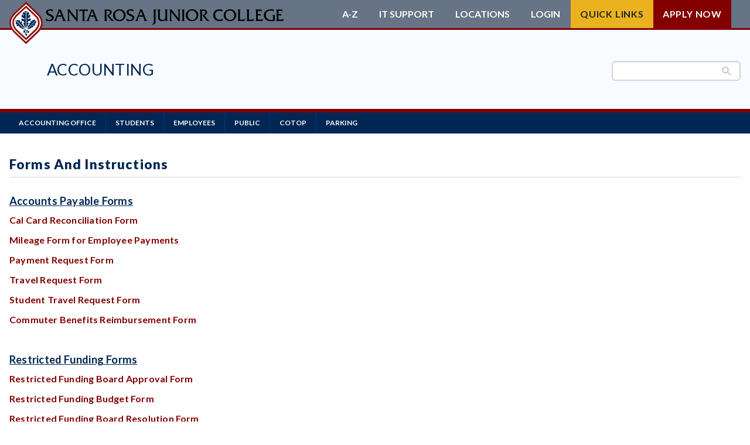

--- FILE ---
content_type: text/html; charset=UTF-8
request_url: https://accounting.santarosa.edu/forms-and-instructions
body_size: 8165
content:
<!DOCTYPE html>
<html  lang="en" dir="ltr" prefix="content: http://purl.org/rss/1.0/modules/content/  dc: http://purl.org/dc/terms/  foaf: http://xmlns.com/foaf/0.1/  og: http://ogp.me/ns#  rdfs: http://www.w3.org/2000/01/rdf-schema#  schema: http://schema.org/  sioc: http://rdfs.org/sioc/ns#  sioct: http://rdfs.org/sioc/types#  skos: http://www.w3.org/2004/02/skos/core#  xsd: http://www.w3.org/2001/XMLSchema# ">
<head>
  <!-- Google search console 8/30/21 TG -->
  <meta name="google-site-verification" content="yaz9b4KGulNvruW2cTXzTNkW5NhnBDVdntNlNcMUuVU" />
  <!-- End search console -->

  <!-- Google Tag Manager added 6.15/21 -->
  <script>
  	(function(w, d, s, l, i) {
    	w[l] = w[l] || [];
      w[l].push({ 'gtm.start': new Date().getTime(), event: 'gtm.js' });
			var f = d.getElementsByTagName(s)[0], j = d.createElement(s), dl = l != 'dataLayer' ? '&l=' + l : '';
			j.async = true;
			j.src = 'https://www.googletagmanager.com/gtm.js?id=' + i + dl;
			f.parentNode.insertBefore(j, f);
    })(window, document, 'script', 'dataLayer', 'GTM-5KHMPJB');
  </script>
  <!-- End Google Tag Manager -->

  <meta name="facebook-domain-verification" content="kq9dvqmww1wvlmaha1l3k8dma1rpt5" />
  <meta charset="utf-8" />
<script async src="https://www.googletagmanager.com/gtag/js?id=UA-33431751-1"></script>
<script>window.dataLayer = window.dataLayer || [];function gtag(){dataLayer.push(arguments)};gtag("js", new Date());gtag("set", "developer_id.dMDhkMT", true);gtag("config", "UA-33431751-1", {"groups":"default","page_placeholder":"PLACEHOLDER_page_path","allow_ad_personalization_signals":false});</script>
<meta name="description" content="Accounts Payable FormsCal Card" />
<link rel="canonical" href="https://accounting.santarosa.edu/forms-and-instructions" />
<meta name="Generator" content="Drupal 10 (https://www.drupal.org)" />
<meta name="MobileOptimized" content="width" />
<meta name="HandheldFriendly" content="true" />
<meta name="viewport" content="width=device-width, initial-scale=1.0" />
<meta http-equiv="ImageToolbar" content="false" />
<link rel="icon" href="/assets/favicon.ico" type="image/vnd.microsoft.icon" sizes="any" />
<link rel="icon" href="/assets/favicon.svg" type="image/svg+xml" />
<link rel="apple-touch-icon" href="/assets/apple-touch-icon.png" />
<link rel="manifest" href="/assets/manifest.webmanifest" />

  <title>Forms and Instructions | Accounting</title>

  <!-- Add favicons -->
  <!-- Add webfonts -->
  <link href="https://fonts.googleapis.com/css?family=Lato:300,300i,400,400i,700,900" rel="stylesheet">
  <!-- Global site tag (gtag.js) - Google Analytics -->
  <script async src="https://www.googletagmanager.com/gtag/js?id=UA-136885783-1"></script>
  <script>
    window.dataLayer = window.dataLayer || [];
    function gtag() { dataLayer.push(arguments); }
    gtag('js', new Date());
	  gtag('config', 'UA-136885783-1');
    gtag('config', 'AW-756083328');
  </script>
	<script src="https://kit.fontawesome.com/926505154e.js" crossorigin="anonymous"></script>
	<link rel="stylesheet" media="all" href="/core/themes/stable9/css/system/components/align.module.css?t985lt" />
<link rel="stylesheet" media="all" href="/core/themes/stable9/css/system/components/fieldgroup.module.css?t985lt" />
<link rel="stylesheet" media="all" href="/core/themes/stable9/css/system/components/container-inline.module.css?t985lt" />
<link rel="stylesheet" media="all" href="/core/themes/stable9/css/system/components/clearfix.module.css?t985lt" />
<link rel="stylesheet" media="all" href="/core/themes/stable9/css/system/components/details.module.css?t985lt" />
<link rel="stylesheet" media="all" href="/core/themes/stable9/css/system/components/hidden.module.css?t985lt" />
<link rel="stylesheet" media="all" href="/core/themes/stable9/css/system/components/item-list.module.css?t985lt" />
<link rel="stylesheet" media="all" href="/core/themes/stable9/css/system/components/js.module.css?t985lt" />
<link rel="stylesheet" media="all" href="/core/themes/stable9/css/system/components/nowrap.module.css?t985lt" />
<link rel="stylesheet" media="all" href="/core/themes/stable9/css/system/components/position-container.module.css?t985lt" />
<link rel="stylesheet" media="all" href="/core/themes/stable9/css/system/components/reset-appearance.module.css?t985lt" />
<link rel="stylesheet" media="all" href="/core/themes/stable9/css/system/components/resize.module.css?t985lt" />
<link rel="stylesheet" media="all" href="/core/themes/stable9/css/system/components/system-status-counter.css?t985lt" />
<link rel="stylesheet" media="all" href="/core/themes/stable9/css/system/components/system-status-report-counters.css?t985lt" />
<link rel="stylesheet" media="all" href="/core/themes/stable9/css/system/components/system-status-report-general-info.css?t985lt" />
<link rel="stylesheet" media="all" href="/core/themes/stable9/css/system/components/tablesort.module.css?t985lt" />
<link rel="stylesheet" media="all" href="/modules/contrib/ckeditor_accordion/css/accordion.frontend.css?t985lt" />
<link rel="stylesheet" media="all" href="/themes/custom/doyle/css/libraries/slick.css?t985lt" />
<link rel="stylesheet" media="all" href="/themes/custom/doyle/css/libraries/foundation-float.css?t985lt" />
<link rel="stylesheet" media="all" href="/themes/custom/doyle/css/libraries/foundation.css?t985lt" />
<link rel="stylesheet" media="all" href="/themes/custom/doyle/css/theme/app.drupal.css?t985lt" />
<link rel="stylesheet" media="all" href="/themes/custom/doyle/css/theme/typography.css?t985lt" />
<link rel="stylesheet" media="all" href="/themes/custom/doyle/css/theme/structure.css?t985lt" />
<link rel="stylesheet" media="all" href="/themes/custom/doyle/css/theme/helpers.css?t985lt" />
<link rel="stylesheet" media="all" href="/themes/custom/doyle/css/theme/header.css?t985lt" />
<link rel="stylesheet" media="all" href="/themes/custom/doyle/css/theme/navigation.css?t985lt" />
<link rel="stylesheet" media="all" href="/themes/custom/doyle/css/theme/footer.css?t985lt" />
<link rel="stylesheet" media="all" href="/themes/custom/doyle/css/theme/blog.css?t985lt" />
<link rel="stylesheet" media="all" href="/themes/custom/doyle/css/theme/events.css?t985lt" />
<link rel="stylesheet" media="all" href="/themes/custom/doyle/css/theme/slideshow.css?t985lt" />
<link rel="stylesheet" media="all" href="/themes/custom/doyle/css/theme/staff.css?t985lt" />
<link rel="stylesheet" media="all" href="/themes/custom/doyle/css/theme/featured-content.css?t985lt" />
<link rel="stylesheet" media="all" href="/themes/custom/doyle/css/theme/colors.css?t985lt" />
<link rel="stylesheet" media="all" href="/themes/custom/doyle/css/theme/icons.css?t985lt" />
<link rel="stylesheet" media="all" href="/sites/accounting.santarosa.edu/files/asset_injector/css/margin_contact_info_staff_page-eb0af4daa66619d240d41f71c80917c0.css?t985lt" />

  
</head>
<body class="lang-en section-forms-and-instructions path-node node--type-page">
  <!-- Google Tag Manager (noscript) added 6/21-->
  <noscript><iframe title="Google Tag Manager" src="https://www.googletagmanager.com/ns.html?id=GTM-5KHMPJB" height="0" width="0" style="display:none;visibility:hidden"></iframe></noscript>
  <!-- End Google Tag Manager (noscript) -->
  <a href="#main-content" class="visually-hidden focusable skip-link">Skip to main content</a>
  
    <div class="dialog-off-canvas-main-canvas" data-off-canvas-main-canvas>
    <div id="page" role="document">
		
	<!-- include header -->
	<header id="header">
	<div class="container grid-container grid-x">
    <a href="https://www.santarosa.edu" id="main-logo">
	  	      <svg alt="Accounting" class="srjc-logo long" viewBox="0 0 615 92">
        <use class="srjc-logo-wordmark" href="/assets/img/logo-all.svg#long"></use>
                <use class="srjc-logo-logo" href="/assets/img/logo-all.svg#logo-mark"></use>
      </svg>
	  </a>
	</div>

	<div id="bottom-header" class="container grid-container grid-x">
		<div id="dept-block" class="grid-y align-center hide-for-small">
								<h1><a href="https://accounting.santarosa.edu">Accounting</a></h1>
													</div>
		<div class="site-search"><gcse:search></gcse:search></div>
	</div>
</header>
	<!-- include header -->
	
	<!-- include navigation -->
	<div id="region-navigation">
	<div class="name">
		<a href="https://santarosa.edu">
			
    <svg alt="Accounting" class="srjc-logo medium" viewBox="0 0 414 92">
      <use class="srjc-logo-wordmark" href="/assets/img/logo-all.svg#medium"></use>
      <use class="srjc-logo-logo" href="/assets/img/logo-all.svg#logo-mark"></use>
    </svg>

    		</a>

		<h1><a href="https://accounting.santarosa.edu/">Accounting</a></h1>
	</div>

	<ul class="icon-links">
				<li>
			<svg class="icon-spyglass" alt="Search"><use href="/assets/img/sprite-new.svg#icon-spyglass" alt="Search" /></svg>
		</li>
		<li><button id="hamburger">
			<svg viewBox="0 0 24 22" height="22" width="24" stroke="#fff" stroke-width="3" class="icon-hamburger" alt="Menu">
				<line x1="0" y1="2" x2="24" y2="2"></line>
				<line x1="0" y1="11" x2="24" y2="11"></line>
				<line x1="0" y1="20" x2="24" y2="20"></line>
			</svg>
		</button></li>
	</ul>
	<div id="navigation" class="container grid-container grid-x">

    <!--start default nav-->
		<nav role="navigation" aria-labelledby="block-mainnavigation-menu" id="block-mainnavigation" class="block-mainnavigation block system_menu_block:main">
            
  <h2 class="block-title visually-hidden" id="block-mainnavigation-menu">Main navigation</h2>
  

        

				<ul  block="block-mainnavigation" class="menu">
		        				<li class="has-flyout">
			<a href="/" data-drupal-link-system-path="&lt;front&gt;">Accounting Office</a>
							<!--a href="#" class="flyout-toggle"><span></span></a-->
				<div class="flyout grid-x">
									<ul  block="block-mainnavigation" class="menu">
		        				<li>
			<a href="/general-information" title="General Information" data-drupal-link-system-path="node/31">General Information</a>
						</li>
		        				<li>
			<a href="https://accounting.santarosa.edu/accounting-staff-page" title="List of accounting employees">Accounting Staff Page</a>
						</li>
				</ul>
	
				</div>
						</li>
		        				<li class="has-flyout">
			<a href="/student-information" data-drupal-link-system-path="node/2">Students</a>
							<!--a href="#" class="flyout-toggle"><span></span></a-->
				<div class="flyout grid-x">
									<ul  block="block-mainnavigation" class="menu">
		        				<li>
			<a href="/student-information" title="Student General Information" data-drupal-link-system-path="node/2">Student Information</a>
						</li>
		        				<li>
			<a href="/student-frequently-asked-questions-faqs" title="FAQS" data-drupal-link-system-path="node/27">FAQS</a>
						</li>
		        				<li>
			<a href="/payment-methods" title="Payment Methods for Student Fees" data-drupal-link-system-path="node/25">Payment Methods</a>
						</li>
		        				<li>
			<a href="/student-fees-and-refund-deadline-dates" title="Tuition/Fees and Refund Deadline Dates" data-drupal-link-system-path="node/71">Fees and Refund Deadline Dates</a>
						</li>
		        				<li>
			<a href="/tuition-and-fees" title="Tuition and Fees Overview" data-drupal-link-system-path="node/18">Tuition and Fees Overview</a>
						</li>
		        				<li>
			<a href="/refund-deadlines-overview" data-drupal-link-system-path="node/24">Refund Deadlines Overview</a>
						</li>
		        				<li>
			<a href="/financial-aid-and-scholarship-checks" title="Financial Aid and Scholarship Checks" data-drupal-link-system-path="node/32">Financial Aid and Scholarship Checks</a>
						</li>
		        				<li>
			<a href="/returned-check-policy" title="Returned Check Policy" data-drupal-link-system-path="node/26">Returned Check Policy</a>
						</li>
		        				<li>
			<a href="/1098t-tuition-statement" title="1098T Student Tax Form" data-drupal-link-system-path="node/42">1098T Tuition Statement</a>
						</li>
		        				<li>
			<a href="https://accounting.santarosa.edu/request-payment-plan">Request for Payment Plan</a>
						</li>
				</ul>
	
				</div>
						</li>
		        				<li class="has-flyout">
			<a href="/employee-information" data-drupal-link-system-path="node/39">Employees</a>
							<!--a href="#" class="flyout-toggle"><span></span></a-->
				<div class="flyout grid-x">
									<ul  block="block-mainnavigation" class="menu">
		        				<li>
			<a href="/employee-information" title="Employee General Information" data-drupal-link-system-path="node/39">Employee Information</a>
						</li>
		        				<li>
			<a href="https://payroll.santarosa.edu/escape-employee-online-portal" title="Employee Online Portal">Employee Online Portal</a>
						</li>
		        				<li>
			<a href="https://app.ca1.chromeriver.com/login/sso/saml?CompanyID=santarosa.edu">Chrome River Login</a>
						</li>
		        				<li>
			<a href="https://accounting.santarosa.edu/request-refund-reverse-or-charge-students-account">Refund/Reverse/Charge Form</a>
						</li>
		        				<li>
			<a href="https://accounting.santarosa.edu/escape">Escape</a>
						</li>
		        				<li>
			<a href="https://accounting.santarosa.edu/fiscal-services-guide-0">Fiscal Services Guide</a>
						</li>
		        				<li>
			<a href="https://accounting.santarosa.edu/forms-and-instructions" title="forms and instructions for employees">Forms for Employees</a>
						</li>
		        				<li>
			<a href="https://accounting.santarosa.edu/santa-rosa-campus-mail-room" title="Mail room information related to Santa Rosa Campus">Santa Rosa Campus Mail Room</a>
						</li>
				</ul>
	
				</div>
						</li>
		        				<li class="has-flyout">
			<a href="/public-information" data-drupal-link-system-path="node/4">Public</a>
							<!--a href="#" class="flyout-toggle"><span></span></a-->
				<div class="flyout grid-x">
									<ul  block="block-mainnavigation" class="menu">
		        				<li>
			<a href="/public-information" title="Public General Information" data-drupal-link-system-path="node/4">Public Information</a>
						</li>
		        				<li>
			<a href="https://financeadmin.santarosa.edu/district-audit-reports-0" title="SRJC Audits">District Audit Reports</a>
						</li>
		        				<li>
			<a href="https://financeadmin.santarosa.edu/srjc-budgets" title="SRJC Adopted Budgets">Budgets</a>
						</li>
		        				<li>
			<a href="https://financeadmin.santarosa.edu/general-obligation-bond-audits" title="Measure A &amp; H Oversight">General Obligation Bond Audits</a>
						</li>
		        				<li>
			<a href="https://financeadmin.santarosa.edu/budget-updates" title="Most Recent Budget Information">Budget Updates</a>
						</li>
		        				<li>
			<a href="https://financeadmin.santarosa.edu/heerf-reporting" title="HEERF Reporting">HEERF Federal Stimulus Reporting</a>
						</li>
				</ul>
	
				</div>
						</li>
		        				<li>
			<a href="https://accounting.santarosa.edu/cotop-chancellors-office-tax-offset-program">COTOP</a>
						</li>
		        				<li class="has-flyout">
			<a href="https://accounting.santarosa.edu/parking" title="overview on parking permits">Parking</a>
							<!--a href="#" class="flyout-toggle"><span></span></a-->
				<div class="flyout grid-x">
									<ul  block="block-mainnavigation" class="menu">
		        				<li>
			<a href="/student-parking-faqs" title="Student Parking FAQs" data-drupal-link-system-path="node/43">Student Parking FAQs</a>
						</li>
		        				<li>
			<a href="https://accounting.santarosa.edu/stncprofessional-expert-employee-parking">STNC/Professional Expert Parking</a>
						</li>
		        				<li>
			<a href="/employee-parking" title="Employee Parking" data-drupal-link-system-path="node/33">Faculty, Management, or Classified Staff Parking</a>
						</li>
		        				<li>
			<a href="https://accounting.santarosa.edu/visitor-parking-non-student-non-employee">Visitor Parking</a>
						</li>
				</ul>
	
				</div>
						</li>
				</ul>
	


  </nav>

    <!--end default nav-->

		<div id="header-links">
			<div class="grid-container">
				 <ul class="menu">
					<li><a href="https://www.santarosa.edu/a-z-index">A-Z</a></li>
					<li><a href="https://it.santarosa.edu/">IT Support</a></li>
					<li><span id="header-links-locations-label">Locations</span>
						<ul aria-labelledby="header-links-locations-label">
							<li><a href="https://petaluma.santarosa.edu">Petaluma Campus</a></li>
							<li><a href="https://sr.santarosa.edu/">Santa Rosa Campus</a></li>
							<li><a href="http://www.shonefarm.com">Shone Farm</a></li>
							<li><a href="https://southwest.santarosa.edu">SRJC Roseland</a></li>
							<li><a href="https://pstc.santarosa.edu">Windsor PSTC</a></li>
							<li><a href="https://maps.santarosa.edu">Maps</a></li>
						</ul>
					</li>
					<li><span id="header-links-login-label">Login</span>
						<ul aria-labelledby="header-links-login-label">
							<li><a href="https://portal.santarosa.edu/SRWeb/Portal.aspx">Student Portal</a></li>
							<li><a href="https://canvas.santarosa.edu">Canvas</a></li>
							<li><a href="https://financialaid.santarosa.edu/"> Financial Aid</a></li>
							<li><a href="http://launch.cccmypath.org/mypath/261?authSource=MIS260">myPath</a></li>
							<li><a href="https://hr.santarosa.edu/login-options">Employee Portal</a></li>
							<li><a href="https://portal.santarosa.edu/SRWeb/Portal.aspx">Faculty Portal</a></li>
							<li><a href="https://outlook.com/santarosa.edu">Outlook Web App</a></li>
							<li><a href="https://santarosa-edu.zoom.us/">Zoom</a></li>
						</ul>
					</li>
					<li id="quick-links"><span id="header-links-quick-links-label" class="button">Quick Links</span>
						<ul class="menu" aria-labelledby="header-links-quick-links-label">
							<li><a href="https://portal.santarosa.edu/SRWeb/MVC.Core2/ScheduleOfClasses2/home">Class Schedule</a></li>
							<li><a href="https://financialaid.santarosa.edu">Financial Aid</a></li>
							<li><a href="https://profiles.santarosa.edu">Faculty/Staff Profiles</a></li>
							<li><a href="https://counseling.santarosa.edu/">Counseling</a></li>
							<li><a href="https://portal.santarosa.edu/hrweb/emplookup/EmployeeLookup.aspx">Faculty/Staff Search</a></li>
							<li><a href="https://admissions.santarosa.edu/academic-calendar">Academic Calendar</a></li>
							<li><a href="https://de.santarosa.edu">Online Education</a></li>
							<li><a href="https://curriculum.santarosa.edu/programs-study">Programs of Study</a></li>
							<li><a href="https://admissions.santarosa.edu/steps-students">Steps for New Students</a></li>
							<li><a href="https://admissions.santarosa.edu/forms">Admissions Forms</a></li>
						</ul>
					</li>

					<li><a href="https://admissions.santarosa.edu/apply" class="button alert">Apply Now</a></li>
				</ul>
			</div>
		</div>
		<section id="menu-subtray">
			<div class="site-search"><gcse:search></gcse:search></div>
		</section>
	</div>
</div>
<!--start-main -->
	<!-- include navigation -->
		
	<main id="main">				
		
		<div class="container grid-container grid-x">
			<div class="main cell  small-12">						
				<a id="main-content"></a>
				
				<div id="region-content">
   	
<section id="block-subtheme-page-title" class="block-subtheme-page-title block page_title_block">
	
		

			
  <h1><span property="dc:title">Forms and Instructions</span>
</h1>


	</section>

<section id="block-subtheme-content" class="block-subtheme-content block system_main_block">
	
		

			<article id="node-34"  about="/forms-and-instructions" typeof="foaf:Document" class="type-page full">

  
    <span property="dc:title" content="Forms and Instructions" class="hidden"></span>


  
    <div class="view-mode-full">
    
            <div property="content:encoded" class="body field field--node-body field--name-body field--type-text-with-summary field--label-hidden field__item"><h4><strong><u>Accounts Payable Forms</u></strong></h4><p><a href="/sites/accounting.santarosa.edu/files/documents/Copy of CAL Card Purchase Report Template 11-22-16.xls">Cal Card Reconciliation Form</a></p><p><a href="https://accounting.santarosa.edu/sites/accounting.santarosa.edu/files/documents/Mileage%20Claim%20Form%202026.0.xlsx">Mileage Form for Employee Payments</a></p><p><a href="/sites/accounting.santarosa.edu/files/documents/Payment%20Request%20Form%20Final.pdf">Payment Request Form</a></p><p><a href="https://purchasing.santarosa.edu/sites/purchasing.santarosa.edu/files/documents/Travel%20Request%203.24.pdf">Travel Request Form</a></p><p><a href="https://accounting.santarosa.edu/sites/accounting.santarosa.edu/files/documents/Fillable%20Student%20Travel%20Req%20Form%20-%20final_4.pdf" title="student travel form fillable 2025">Student Travel Request Form</a></p><p><a href="/sites/accounting.santarosa.edu/files/documents/Commuter%20Benefits%20Reimbursement%20Fillable%20Form.pdf">Commuter Benefits Reimbursement Form</a></p><p>&nbsp;</p><h4><strong><u>Restricted Funding Forms</u></strong></h4><p><a href="https://accounting.santarosa.edu/sites/accounting.santarosa.edu/files/documents/Restricted%20Funding%20Board%20Approval%20Form%20-%20TO%20BE%20COMPLETED.pdf">Restricted Funding Board Approval Form</a></p><p><a href="https://accounting.santarosa.edu/sites/accounting.santarosa.edu/files/documents/Restricted%20Funding%20Budget%20Form%20-%20TO%20BE%20COMPLETED.xlsx">Restricted Funding Budget Form</a></p><p><a href="https://accounting.santarosa.edu/sites/accounting.santarosa.edu/files/documents/Restricted%20Funding%20%23XX-25%20Board%20Resolution%20Form.docx">Restricted Funding Board Resolution Form</a></p><p><a href="https://accounting.santarosa.edu/sites/accounting.santarosa.edu/files/documents/PAF%20Date%20Guidelines%20FY%202026%20%26%202027.pdf" data-entity-type="external">PAF Date Guidelines FY 2026 &amp; 2027</a></p><p>&nbsp;</p><h4><a href="https://accounting.santarosa.edu/escape"><strong><u>Escape User Guides</u></strong></a>&nbsp;(link to the guides)</h4><p>&nbsp;</p><h4><strong><u>Sales Tax Collection Information and Forms</u></strong></h4><p><a href="https://accounting.santarosa.edu/sites/accounting.santarosa.edu/files/documents/Fundraising%20Sales%20Tax%20Intake%20Form.pdf">District Sales Tax Form</a></p><p><a href="/sites/accounting.santarosa.edu/files/documents/Tax%20Collection%20Meals%20and%20Food%20Sales.pdf">Sales Tax Collection - Food and Meals Information&nbsp;</a></p><p>&nbsp;</p><h4><strong><u>Parking Forms</u></strong></h4><p><a href="/sites/accounting.santarosa.edu/files/documents/Courtesy%20Parking%20Form%20FINAL%20DRAFT_0.pdf">Courtesy/Volunteer Parking Permit Request Form</a></p><p>&nbsp;</p></div>
      

  </div>

  
  
</article>

	</section>

</div>

			</div><!-- // .main -->	

						
				
			
							

		</div>
	</main>	
	
	<!-- include_footer -->
	<!--end-main-->
<footer id="footer" aria-label="Main Footer">
  <div class="top">
    <div class="container">
      <div class="cell show-for-small-only">
        <a href="https://www.santarosa.edu">
                    <svg alt="Accounting" class="srjc-logo logo-mark" viewBox="0 0 73 92">
            <use class="srjc-logo-mark" href="/assets/img/logo-all.svg#logo-mark"></use>
          </svg>
        </a>
      </div>
      <div class="cell">
        <a href="https://safety.santarosa.edu/">Campus Safety</a><br />
        <a href="https://police.santarosa.edu">Campus Police</a>
      </div>
      <div class="cell">
        <a href="https://access.santarosa.edu">ADA Accessibility</a><br />
        <a href="https://www.boarddocs.com/ca/santarosa/Board.nsf/goto?open&id=A84NTK617E5D" target="_blank">Non-discrimination Policy</a>
      </div>
      <div class="cell">
        <a href="https://financeadmin.santarosa.edu/district-complaint-process" target="_blank">Leave Feedback & Complaints</a><br />
        <a href="https://rightsresponsibilities.santarosa.edu/complaints-grievances">Student Grievances</a>
      </div>
      <div class="cell">
        <a href="https://hr.santarosa.edu/current-employment-opportunities">Employment</a><br />
        <a href="https://financeadmin.santarosa.edu/heerf-reporting" target="_blank">HEERF Reporting</a>
      </div>
			<div class="cell">
        <a href=" https://go.boarddocs.com/ca/santarosa/Board.nsf/vpublic?open" target="_blank">Current Board Agenda</a><br />
        <a href="https://privacy.santarosa.edu/" target="_blank">Privacy</a>
      </div>
    </div>
  </div>
  <div class="bottom">
		<div class="container">
			<div class="cell">
				<a href="https://www.santarosa.edu/about-srjc/">Santa Rosa Campus</a>
					<p>1501 Mendocino Ave.<br>Santa Rosa, CA 95401-4395<br>
					<a href="tel:707-527-4011" class="tel">(707) 527-4011</a>
				</p>
			</div>
			<div class="cell">
				<a href="https://petaluma.santarosa.edu" target="_blank">Petaluma Campus</a>
				<p>680 Sonoma Mtn. Parkway<br>Petaluma, CA 94954-2522<br>
					<a href="tel:707-778-2415" class="tel">(707) 778-2415</a>
				</p>
			</div>
			<div class="cell">
				<a href="https://pstc.santarosa.edu/" target="_blank">Public Safety<br>Training Center</a>
				<p>5743 Skylane Boulevard<br>Windsor, CA 95492-9787<br>
					<a href="tel:707-837-8843" class="tel">(707) 837-8843</a>
				</p>
			</div>
			<div class="cell">
				<a href="https://roseland.santarosa.edu/" target="_blank">SRJC Roseland</a>
				<p>950 S. Wright Road<br />Santa Rosa, CA 95407-6608<br />
					<a href="tel:707-527-4229" class="tel">(707) 527-4229</a>
				</p>
			</div>
			<div class="cell">
				<a href="http://www.shonefarm.com/" target="_blank">Shone Farm</a>
				<p>7450 Steve Olson Lane<br>Forestville, CA 95436-9450<br>
					<a href="tel:707-535--3700" class="tel">(707) 535-3700</a>
				</p>
			</div>
		</div>
  </div><!-- end bottom -->
  <div class="container">
		<a href="https://www.santarosa.edu" class="hide-for-small-only">
    	<img src="/assets/img/logo-mark.svg#srjc-logo-mark" alt="Accounting" class="logo" />
    </a>
    <div id="copyright">
      <p class="text-uppercase white-text">Santa Rosa Junior College is accredited by the Accrediting Commission for Community and Junior Colleges, Western Association of Schools and Colleges.</p>
      <p>We acknowledge that we gather at Santa Rosa Junior College on the territorial traditional land of the Pomo People, past and present, and honor with gratitude the land itself and the people who have stewarded it throughout the generations.</p>
      <p>&copy; Copyright 2026 Santa Rosa Junior College. All rights reserved.</p>
    </div>
      </div><!-- end container -->
</footer>
	<!-- include_footer -->
</div>

	<div id="messages" class="grid-container grid-x"><div class="cell large-12"><div id="region-messages">
   	<div data-drupal-messages-fallback class="hidden"></div>

</div>
</div></div>


  </div>

  <script type = "text/javascript" async="true" src="https://cse.google.com/cse.js?cx=002326760792037187855:2c5_yb-a0ou"></script>
  <script type="application/json" data-drupal-selector="drupal-settings-json">{"path":{"baseUrl":"\/","pathPrefix":"","currentPath":"node\/34","currentPathIsAdmin":false,"isFront":false,"currentLanguage":"en"},"pluralDelimiter":"\u0003","suppressDeprecationErrors":true,"google_analytics":{"account":"UA-33431751-1","trackOutbound":true,"trackMailto":true,"trackTel":true,"trackDownload":true,"trackDownloadExtensions":"7z|aac|arc|arj|asf|asx|avi|bin|csv|doc(x|m)?|dot(x|m)?|exe|flv|gif|gz|gzip|hqx|jar|jpe?g|js|mp(2|3|4|e?g)|mov(ie)?|msi|msp|pdf|phps|png|ppt(x|m)?|pot(x|m)?|pps(x|m)?|ppam|sld(x|m)?|thmx|qtm?|ra(m|r)?|sea|sit|tar|tgz|torrent|txt|wav|wma|wmv|wpd|xls(x|m|b)?|xlt(x|m)|xlam|xml|z|zip"},"ckeditorAccordion":{"accordionStyle":{"collapseAll":1,"keepRowsOpen":0,"animateAccordionOpenAndClose":0,"openTabsWithHash":0,"allowHtmlInTitles":0,"allowAllClosed":1}},"user":{"uid":0,"permissionsHash":"451f413cb12ec9363637d87307c57dcb1ceebb593eca8bf09f0533282750bc11"}}</script>
<script src="/core/assets/vendor/jquery/jquery.min.js?v=3.7.1"></script>
<script src="/core/assets/vendor/once/once.min.js?v=1.0.1"></script>
<script src="/core/misc/drupalSettingsLoader.js?v=10.6.2"></script>
<script src="/core/misc/drupal.js?v=10.6.2"></script>
<script src="/core/misc/drupal.init.js?v=10.6.2"></script>
<script src="/modules/custom/srjc/modules/srjc_ckeditor/js/ckeditorAccordion.js?t985lt"></script>
<script src="/themes/custom/doyle/js/libraries/slick.min.js?t985lt"></script>
<script src="/themes/custom/doyle/js/libraries/foundation.js?t985lt"></script>
<script src="/themes/custom/doyle/js/libraries/svguse.js?t985lt"></script>
<script src="/themes/custom/doyle/js/default.js?t985lt"></script>
<script src="/modules/contrib/google_analytics/js/google_analytics.js?v=10.6.2"></script>


  <!--Siteimprove script-->
  <script type="text/javascript">
  	/*<![CDATA[*/
      (function() {
        var sz = document.createElement('script');
        sz.type = 'text/javascript';
        sz.async = true;
        sz.src = '//siteimproveanalytics.com/js/siteanalyze_66356363.js';
        var s = document.getElementsByTagName('script')[0];
        s.parentNode.insertBefore(sz, s);
      })();
    /*]]>*/
  </script>
 	
	<!--PR-PD 11/21 pixle-->
	<script type="text/javascript">
		var ssaUrl = 'https://' + 'clickserv.sitescout.com/conv/d0c03484e274b7ad';
		new Image().src = ssaUrl;
		(function(d) {
			var syncUrl = 'https://' + 'pixel.sitescout.com/dmp/asyncPixelSync'; 
			var iframe = d.createElement('iframe'); 
			(iframe.frameElement || iframe).style.cssText = "width:0;height:0;border:0;display:none;"; 
			iframe.src = "javascript:false";
			// RM adding title attr for accessability
			iframe.setAttribute("title", "Tracking Script");
			d.body.appendChild(iframe); 
			var doc = iframe.contentWindow.document; 
			doc.open().write('<body onload="window.location.href=\''+syncUrl+'\'">'); 
			doc.close(); 
		})(document);
	</script>
	<script type="text/javascript">
		var ssaUrl = 'https://' + 'pixel.sitescout.com/iap/58a55fd26cbebcb8';
		new Image().src = ssaUrl; 
		(function(d) {
			var syncUrl = 'https://' + 'pixel.sitescout.com/dmp/asyncPixelSync'; 
			var iframe = d.createElement('iframe');
			(iframe.frameElement || iframe).style.cssText = "width:0;height:0;border:0;display:none;"; 
			iframe.src = "javascript:false";
			// RM adding title attr for accessability
			iframe.setAttribute("title", "Tracking Script");
			d.body.appendChild(iframe);
			var doc = iframe.contentWindow.document;
			doc.open().write('<body onload="window.location.href=\''+syncUrl+'\'">');
			doc.close();
		})(document);
	</script>
	<!-- Activity name for this tag: SRJC Daily Visits -->
	<!-- URL of the webpage where the tag will be placed: www.santarosa.edu -->
	<script>
  	(function() {
    	var a = String(Math.floor(Math.random() * 10000000000000000));
    	new Image().src = 'https://pubads.g.doubleclick.net/activity;xsp=4428994;ord=1;num='+ a +'?';
  	})();
	</script>
	<noscript><img src='https://pubads.g.doubleclick.net/activity;xsp=4428994;ord=1;num=1?' width=1 height=1 border=0></noscript>
	<!--end pixle-->
</body>
</html>

--- FILE ---
content_type: text/css
request_url: https://accounting.santarosa.edu/themes/custom/doyle/css/libraries/foundation-float.css?t985lt
body_size: 2195
content:
.row {
  max-width: 75rem;
  margin-right: auto;
  margin-left: auto; }
  .row::before, .row::after {
    display: table;
    content: ' ';
    -ms-flex-preferred-size: 0;
        flex-basis: 0;
    -ms-flex-order: 1;
        order: 1; }
  .row::after {
    clear: both; }
  .row.collapse > .column, .row.collapse > .columns {
    padding-right: 0;
    padding-left: 0; }
  .row .row {
    margin-right: -1rem;
    margin-left: -1rem; }
    @media print, screen and (min-width: 40em) {
      .row .row {
        margin-right: -1rem;
        margin-left: -1rem; } }
    @media print, screen and (min-width: 64em) {
      .row .row {
        margin-right: -1rem;
        margin-left: -1rem; } }
    .row .row.collapse {
      margin-right: 0;
      margin-left: 0; }
  .row.expanded {
    max-width: none; }
    .row.expanded .row {
      margin-right: auto;
      margin-left: auto; }
  .row:not(.expanded) .row {
    max-width: none; }

.column, .columns {
  width: 100%;
  float: left;
  padding-right: 1rem;
  padding-left: 1rem; }
  .column:last-child:not(:first-child), .columns:last-child:not(:first-child) {
    float: right; }
  .column.end:last-child:last-child, .end.columns:last-child:last-child {
    float: left; }

.column.row.row, .row.row.columns {
  float: none; }

.row .column.row.row, .row .row.row.columns {
  margin-right: 0;
  margin-left: 0;
  padding-right: 0;
  padding-left: 0; }

.row .small-1 { width: 8.33333%; }

.row .small-push-1 {
  position: relative;
  left: 8.33333%; }

.row .small-pull-1 {
  position: relative;
  left: -8.33333%; }

.row .small-offset-0 {
  margin-left: 0%; }

.row .small-2 { width: 16.66667%; }

.row .small-push-2 {
  position: relative;
  left: 16.66667%; }

.row .small-pull-2 {
  position: relative;
  left: -16.66667%; }

.row .small-offset-1 {
  margin-left: 8.33333%; }

.row .small-3 { width: 25%; }

.row .small-push-3 {
  position: relative;
  left: 25%; }

.row .small-pull-3 {
  position: relative;
  left: -25%; }

.row .small-offset-2 {
  margin-left: 16.66667%; }

.row .small-4 { width: 33.33333%; }

.row .small-push-4 {
  position: relative;
  left: 33.33333%; }

.row .small-pull-4 {
  position: relative;
  left: -33.33333%; }

.row .small-offset-3 {
  margin-left: 25%; }

.row .small-5 { width: 41.66667%; }

.row .small-push-5 {
  position: relative;
  left: 41.66667%; }

.row .small-pull-5 {
  position: relative;
  left: -41.66667%; }

.row .small-offset-4 {
  margin-left: 33.33333%; }

.row .small-6{ width: 50%; }

.row .small-push-6 {
  position: relative;
  left: 50%; }

.row .small-pull-6 {
  position: relative;
  left: -50%; }

.row .small-offset-5 {
  margin-left: 41.66667%; }

.row .small-7 { width: 58.33333%; }

.row .small-push-7 {
  position: relative;
  left: 58.33333%; }

.row .small-pull-7 {
  position: relative;
  left: -58.33333%; }

.row .small-offset-6 {
  margin-left: 50%; }

.row .small-8 { width: 66.66667%; }

.row .small-push-8 {
  position: relative;
  left: 66.66667%; }

.row .small-pull-8 {
  position: relative;
  left: -66.66667%; }

.row .small-offset-7 {
  margin-left: 58.33333%; }

.row .small-9 { width: 75%; }

.row .small-push-9 {
  position: relative;
  left: 75%; }

.row .small-pull-9 {
  position: relative;
  left: -75%; }

.row .small-offset-8 {
  margin-left: 66.66667%; }

.row .small-10 { width: 83.33333%; }

.row .small-push-10 {
  position: relative;
  left: 83.33333%; }

.row .small-pull-10 {
  position: relative;
  left: -83.33333%; }

.row .small-offset-9 {
  margin-left: 75%; }

.row .small-11 { width: 91.66667%; }

.row .small-push-11 {
  position: relative;
  left: 91.66667%; }

.row .small-pull-11 {
  position: relative;
  left: -91.66667%; }

.row .small-offset-10 {
  margin-left: 83.33333%; }

.row .small-12 { width: 100%; }

.row .small-offset-11 {
  margin-left: 91.66667%; }

.small-up-1 > .column, .small-up-1 > .columns {
  float: left;
  width: 100%; }
  .small-up-1 > .column:nth-of-type(1n), .small-up-1 > .columns:nth-of-type(1n) {
    clear: none; }
  .small-up-1 > .column:nth-of-type(1n+1), .small-up-1 > .columns:nth-of-type(1n+1) {
    clear: both; }
  .small-up-1 > .column:last-child, .small-up-1 > .columns:last-child {
    float: left; }

.small-up-2 > .column, .small-up-2 > .columns {
  float: left;
  width: 50%; }
  .small-up-2 > .column:nth-of-type(1n), .small-up-2 > .columns:nth-of-type(1n) {
    clear: none; }
  .small-up-2 > .column:nth-of-type(2n+1), .small-up-2 > .columns:nth-of-type(2n+1) {
    clear: both; }
  .small-up-2 > .column:last-child, .small-up-2 > .columns:last-child {
    float: left; }

.small-up-3 > .column, .small-up-3 > .columns {
  float: left;
  width: 33.33333%; }
  .small-up-3 > .column:nth-of-type(1n), .small-up-3 > .columns:nth-of-type(1n) {
    clear: none; }
  .small-up-3 > .column:nth-of-type(3n+1), .small-up-3 > .columns:nth-of-type(3n+1) {
    clear: both; }
  .small-up-3 > .column:last-child, .small-up-3 > .columns:last-child {
    float: left; }

.small-up-4 > .column, .small-up-4 > .columns {
  float: left;
  width: 25%; }
  .small-up-4 > .column:nth-of-type(1n), .small-up-4 > .columns:nth-of-type(1n) {
    clear: none; }
  .small-up-4 > .column:nth-of-type(4n+1), .small-up-4 > .columns:nth-of-type(4n+1) {
    clear: both; }
  .small-up-4 > .column:last-child, .small-up-4 > .columns:last-child {
    float: left; }

.small-up-5 > .column, .small-up-5 > .columns {
  float: left;
  width: 20%; }
  .small-up-5 > .column:nth-of-type(1n), .small-up-5 > .columns:nth-of-type(1n) {
    clear: none; }
  .small-up-5 > .column:nth-of-type(5n+1), .small-up-5 > .columns:nth-of-type(5n+1) {
    clear: both; }
  .small-up-5 > .column:last-child, .small-up-5 > .columns:last-child {
    float: left; }

.small-up-6 > .column, .small-up-6 > .columns {
  float: left;
  width: 16.66667%; }
  .small-up-6 > .column:nth-of-type(1n), .small-up-6 > .columns:nth-of-type(1n) {
    clear: none; }
  .small-up-6 > .column:nth-of-type(6n+1), .small-up-6 > .columns:nth-of-type(6n+1) {
    clear: both; }
  .small-up-6 > .column:last-child, .small-up-6 > .columns:last-child {
    float: left; }

.small-up-7 > .column, .small-up-7 > .columns {
  float: left;
  width: 14.28571%; }
  .small-up-7 > .column:nth-of-type(1n), .small-up-7 > .columns:nth-of-type(1n) {
    clear: none; }
  .small-up-7 > .column:nth-of-type(7n+1), .small-up-7 > .columns:nth-of-type(7n+1) {
    clear: both; }
  .small-up-7 > .column:last-child, .small-up-7 > .columns:last-child {
    float: left; }

.small-up-8 > .column, .small-up-8 > .columns {
  float: left;
  width: 12.5%; }
  .small-up-8 > .column:nth-of-type(1n), .small-up-8 > .columns:nth-of-type(1n) {
    clear: none; }
  .small-up-8 > .column:nth-of-type(8n+1), .small-up-8 > .columns:nth-of-type(8n+1) {
    clear: both; }
  .small-up-8 > .column:last-child, .small-up-8 > .columns:last-child {
    float: left; }

.small-collapse > .column, .small-collapse > .columns {
  padding-right: 0;
  padding-left: 0; }

.small-collapse .row {
  margin-right: 0;
  margin-left: 0; }

.expanded.row .small-collapse.row {
  margin-right: 0;
  margin-left: 0; }

.small-uncollapse > .column, .small-uncollapse > .columns {
  padding-right: 1rem;
  padding-left: 1rem; }

.small-centered {
  margin-right: auto;
  margin-left: auto; }
  .small-centered, .small-centered:last-child:not(:first-child) {
    float: none;
    clear: both; }

.small-uncentered,
.small-push-0,
.small-pull-0 {
  position: static;
  float: left;
  margin-right: 0;
  margin-left: 0; }

@media print, screen and (min-width: 40em) {
  .row .medium-1 { width: 8.33333%; }
  .row .medium-push-1 {
    position: relative;
    left: 8.33333%; }
  .row .medium-pull-1 {
    position: relative;
    left: -8.33333%; }
  .row .medium-offset-0 {
    margin-left: 0%; }
  .row .medium-2 { width: 16.66667%; }
  .row .medium-push-2 {
    position: relative;
    left: 16.66667%; }
  .row .medium-pull-2 {
    position: relative;
    left: -16.66667%; }
  .row .medium-offset-1 {
    margin-left: 8.33333%; }
  .row .medium-3 { width: 25%; }
  .row .medium-push-3 {
    position: relative;
    left: 25%; }
  .row .medium-pull-3 {
    position: relative;
    left: -25%; }
  .row .medium-offset-2 {
    margin-left: 16.66667%; }
  .row .medium-4 { width: 33.33333%; }
  .row .medium-push-4 {
    position: relative;
    left: 33.33333%; }
  .row .medium-pull-4 {
    position: relative;
    left: -33.33333%; }
  .row .medium-offset-3 {
    margin-left: 25%; }
  .row .medium-5 { width: 41.66667%; }
  .row .medium-push-5 {
    position: relative;
    left: 41.66667%; }
  .row .medium-pull-5 {
    position: relative;
    left: -41.66667%; }
  .row .medium-offset-4 {
    margin-left: 33.33333%; }
  .row .medium-6 { width: 50%; }
  .row .medium-push-6 {
    position: relative;
    left: 50%; }
  .row .medium-pull-6 {
    position: relative;
    left: -50%; }
  .row .medium-offset-5 {
    margin-left: 41.66667%; }
  .row .medium-7 { width: 58.33333%; }
  .row .medium-push-7 {
    position: relative;
    left: 58.33333%; }
  .row .medium-pull-7 {
    position: relative;
    left: -58.33333%; }
  .row .medium-offset-6 {
    margin-left: 50%; }
  .row .medium-8 { width: 66.66667%; }
  .row .medium-push-8 {
    position: relative;
    left: 66.66667%; }
  .row .medium-pull-8 {
    position: relative;
    left: -66.66667%; }
  .row .medium-offset-7 {
    margin-left: 58.33333%; }
  .row .medium-9 { width: 75%; }
  .row .medium-push-9 {
    position: relative;
    left: 75%; }
  .row .medium-pull-9 {
    position: relative;
    left: -75%; }
  .row .medium-offset-8 {
    margin-left: 66.66667%; }
  .row .medium-10 { width: 83.33333%; }
  .row .medium-push-10 {
    position: relative;
    left: 83.33333%; }
  .row .medium-pull-10 {
    position: relative;
    left: -83.33333%; }
  .row .medium-offset-9 {
    margin-left: 75%; }
  .row .medium-11 { width: 91.66667%; }
  .row .medium-push-11 {
    position: relative;
    left: 91.66667%; }
  .row .medium-pull-11 {
    position: relative;
    left: -91.66667%; }
  .row .medium-offset-10 {
    margin-left: 83.33333%; }
  .row .medium-12 { width: 100%; }
  .row .medium-offset-11 {
    margin-left: 91.66667%; }
  .medium-up-1 > .column, .medium-up-1 > .columns {
    float: left;
    width: 100%; }
    .medium-up-1 > .column:nth-of-type(1n), .medium-up-1 > .columns:nth-of-type(1n) {
      clear: none; }
    .medium-up-1 > .column:nth-of-type(1n+1), .medium-up-1 > .columns:nth-of-type(1n+1) {
      clear: both; }
    .medium-up-1 > .column:last-child, .medium-up-1 > .columns:last-child {
      float: left; }
  .medium-up-2 > .column, .medium-up-2 > .columns {
    float: left;
    width: 50%; }
    .medium-up-2 > .column:nth-of-type(1n), .medium-up-2 > .columns:nth-of-type(1n) {
      clear: none; }
    .medium-up-2 > .column:nth-of-type(2n+1), .medium-up-2 > .columns:nth-of-type(2n+1) {
      clear: both; }
    .medium-up-2 > .column:last-child, .medium-up-2 > .columns:last-child {
      float: left; }
  .medium-up-3 > .column, .medium-up-3 > .columns {
    float: left;
    width: 33.33333%; }
    .medium-up-3 > .column:nth-of-type(1n), .medium-up-3 > .columns:nth-of-type(1n) {
      clear: none; }
    .medium-up-3 > .column:nth-of-type(3n+1), .medium-up-3 > .columns:nth-of-type(3n+1) {
      clear: both; }
    .medium-up-3 > .column:last-child, .medium-up-3 > .columns:last-child {
      float: left; }
  .medium-up-4 > .column, .medium-up-4 > .columns {
    float: left;
    width: 25%; }
    .medium-up-4 > .column:nth-of-type(1n), .medium-up-4 > .columns:nth-of-type(1n) {
      clear: none; }
    .medium-up-4 > .column:nth-of-type(4n+1), .medium-up-4 > .columns:nth-of-type(4n+1) {
      clear: both; }
    .medium-up-4 > .column:last-child, .medium-up-4 > .columns:last-child {
      float: left; }
  .medium-up-5 > .column, .medium-up-5 > .columns {
    float: left;
    width: 20%; }
    .medium-up-5 > .column:nth-of-type(1n), .medium-up-5 > .columns:nth-of-type(1n) {
      clear: none; }
    .medium-up-5 > .column:nth-of-type(5n+1), .medium-up-5 > .columns:nth-of-type(5n+1) {
      clear: both; }
    .medium-up-5 > .column:last-child, .medium-up-5 > .columns:last-child {
      float: left; }
  .medium-up-6 > .column, .medium-up-6 > .columns {
    float: left;
    width: 16.66667%; }
    .medium-up-6 > .column:nth-of-type(1n), .medium-up-6 > .columns:nth-of-type(1n) {
      clear: none; }
    .medium-up-6 > .column:nth-of-type(6n+1), .medium-up-6 > .columns:nth-of-type(6n+1) {
      clear: both; }
    .medium-up-6 > .column:last-child, .medium-up-6 > .columns:last-child {
      float: left; }
  .medium-up-7 > .column, .medium-up-7 > .columns {
    float: left;
    width: 14.28571%; }
    .medium-up-7 > .column:nth-of-type(1n), .medium-up-7 > .columns:nth-of-type(1n) {
      clear: none; }
    .medium-up-7 > .column:nth-of-type(7n+1), .medium-up-7 > .columns:nth-of-type(7n+1) {
      clear: both; }
    .medium-up-7 > .column:last-child, .medium-up-7 > .columns:last-child {
      float: left; }
  .medium-up-8 > .column, .medium-up-8 > .columns {
    float: left;
    width: 12.5%; }
    .medium-up-8 > .column:nth-of-type(1n), .medium-up-8 > .columns:nth-of-type(1n) {
      clear: none; }
    .medium-up-8 > .column:nth-of-type(8n+1), .medium-up-8 > .columns:nth-of-type(8n+1) {
      clear: both; }
    .medium-up-8 > .column:last-child, .medium-up-8 > .columns:last-child {
      float: left; }
  .medium-collapse > .column, .medium-collapse > .columns {
    padding-right: 0;
    padding-left: 0; }
  .medium-collapse .row {
    margin-right: 0;
    margin-left: 0; }
  .expanded.row .medium-collapse.row {
    margin-right: 0;
    margin-left: 0; }
  .medium-uncollapse > .column, .medium-uncollapse > .columns {
    padding-right: 1rem;
    padding-left: 1rem; }
  .medium-centered {
    margin-right: auto;
    margin-left: auto; }
    .medium-centered, .medium-centered:last-child:not(:first-child) {
      float: none;
      clear: both; }
  .medium-uncentered,
  .medium-push-0,
  .medium-pull-0 {
    position: static;
    float: left;
    margin-right: 0;
    margin-left: 0; } }

@media print, screen and (min-width: 64em) {
  .row .large-1 { width: 8.33333%; }
  .row .large-push-1 {
    position: relative;
    left: 8.33333%; }
  .row .large-pull-1 {
    position: relative;
    left: -8.33333%; }
  .row .large-offset-0 {
    margin-left: 0%; }
  .row .large-2 { width: 16.66667%; }
  .row .large-push-2 {
    position: relative;
    left: 16.66667%; }
  .row .large-pull-2 {
    position: relative;
    left: -16.66667%; }
  .row .large-offset-1 {
    margin-left: 8.33333%; }
  .row .large-3 { width: 25%; }
  .row .large-push-3 {
    position: relative;
    left: 25%; }
  .row .large-pull-3 {
    position: relative;
    left: -25%; }
  .row .large-offset-2 {
    margin-left: 16.66667%; }
  .row .large-4 { width: 33.33333%; }
  .row .large-push-4 {
    position: relative;
    left: 33.33333%; }
  .row .large-pull-4 {
    position: relative;
    left: -33.33333%; }
  .row .large-offset-3 {
    margin-left: 25%; }
  .row .large-5 { width: 41.66667%; }
  .row .large-push-5 {
    position: relative;
    left: 41.66667%; }
  .row .large-pull-5 {
    position: relative;
    left: -41.66667%; }
  .row .large-offset-4 {
    margin-left: 33.33333%; }
  .row .large-6 { width: 50%; }
  .row .large-push-6 {
    position: relative;
    left: 50%; }
  .row .large-pull-6 {
    position: relative;
    left: -50%; }
  .row .large-offset-5 {
    margin-left: 41.66667%; }
  .row .large-7 { width: 58.33333%; }
  .row .large-push-7 {
    position: relative;
    left: 58.33333%; }
  .row .large-pull-7 {
    position: relative;
    left: -58.33333%; }
  .row .large-offset-6 {
    margin-left: 50%; }
  .row .large-8 { width: 66.66667%; }
  .row .large-push-8 {
    position: relative;
    left: 66.66667%; }
  .row .large-pull-8 {
    position: relative;
    left: -66.66667%; }
  .row .large-offset-7 {
    margin-left: 58.33333%; }
  .row .large-9 { width: 75%; }
  .row .large-push-9 {
    position: relative;
    left: 75%; }
  .row .large-pull-9 {
    position: relative;
    left: -75%; }
  .row .large-offset-8 {
    margin-left: 66.66667%; }
  .row .large-10 { width: 83.33333%; }
  .row .large-push-10 {
    position: relative;
    left: 83.33333%; }
  .row .large-pull-10 {
    position: relative;
    left: -83.33333%; }
  .row .large-offset-9 {
    margin-left: 75%; }
  .row .large-11 { width: 91.66667%; }
  .row .large-push-11 {
    position: relative;
    left: 91.66667%; }
  .row .large-pull-11 {
    position: relative;
    left: -91.66667%; }
  .row .large-offset-10 {
    margin-left: 83.33333%; }
  .row .large-12 { width: 100%; }
  .row .large-offset-11 {
    margin-left: 91.66667%; }
  .large-up-1 > .column, .large-up-1 > .columns {
    float: left;
    width: 100%; }
    .large-up-1 > .column:nth-of-type(1n), .large-up-1 > .columns:nth-of-type(1n) {
      clear: none; }
    .large-up-1 > .column:nth-of-type(1n+1), .large-up-1 > .columns:nth-of-type(1n+1) {
      clear: both; }
    .large-up-1 > .column:last-child, .large-up-1 > .columns:last-child {
      float: left; }
  .large-up-2 > .column, .large-up-2 > .columns {
    float: left;
    width: 50%; }
    .large-up-2 > .column:nth-of-type(1n), .large-up-2 > .columns:nth-of-type(1n) {
      clear: none; }
    .large-up-2 > .column:nth-of-type(2n+1), .large-up-2 > .columns:nth-of-type(2n+1) {
      clear: both; }
    .large-up-2 > .column:last-child, .large-up-2 > .columns:last-child {
      float: left; }
  .large-up-3 > .column, .large-up-3 > .columns {
    float: left;
    width: 33.33333%; }
    .large-up-3 > .column:nth-of-type(1n), .large-up-3 > .columns:nth-of-type(1n) {
      clear: none; }
    .large-up-3 > .column:nth-of-type(3n+1), .large-up-3 > .columns:nth-of-type(3n+1) {
      clear: both; }
    .large-up-3 > .column:last-child, .large-up-3 > .columns:last-child {
      float: left; }
  .large-up-4 > .column, .large-up-4 > .columns {
    float: left;
    width: 25%; }
    .large-up-4 > .column:nth-of-type(1n), .large-up-4 > .columns:nth-of-type(1n) {
      clear: none; }
    .large-up-4 > .column:nth-of-type(4n+1), .large-up-4 > .columns:nth-of-type(4n+1) {
      clear: both; }
    .large-up-4 > .column:last-child, .large-up-4 > .columns:last-child {
      float: left; }
  .large-up-5 > .column, .large-up-5 > .columns {
    float: left;
    width: 20%; }
    .large-up-5 > .column:nth-of-type(1n), .large-up-5 > .columns:nth-of-type(1n) {
      clear: none; }
    .large-up-5 > .column:nth-of-type(5n+1), .large-up-5 > .columns:nth-of-type(5n+1) {
      clear: both; }
    .large-up-5 > .column:last-child, .large-up-5 > .columns:last-child {
      float: left; }
  .large-up-6 > .column, .large-up-6 > .columns {
    float: left;
    width: 16.66667%; }
    .large-up-6 > .column:nth-of-type(1n), .large-up-6 > .columns:nth-of-type(1n) {
      clear: none; }
    .large-up-6 > .column:nth-of-type(6n+1), .large-up-6 > .columns:nth-of-type(6n+1) {
      clear: both; }
    .large-up-6 > .column:last-child, .large-up-6 > .columns:last-child {
      float: left; }
  .large-up-7 > .column, .large-up-7 > .columns {
    float: left;
    width: 14.28571%; }
    .large-up-7 > .column:nth-of-type(1n), .large-up-7 > .columns:nth-of-type(1n) {
      clear: none; }
    .large-up-7 > .column:nth-of-type(7n+1), .large-up-7 > .columns:nth-of-type(7n+1) {
      clear: both; }
    .large-up-7 > .column:last-child, .large-up-7 > .columns:last-child {
      float: left; }
  .large-up-8 > .column, .large-up-8 > .columns {
    float: left;
    width: 12.5%; }
    .large-up-8 > .column:nth-of-type(1n), .large-up-8 > .columns:nth-of-type(1n) {
      clear: none; }
    .large-up-8 > .column:nth-of-type(8n+1), .large-up-8 > .columns:nth-of-type(8n+1) {
      clear: both; }
    .large-up-8 > .column:last-child, .large-up-8 > .columns:last-child {
      float: left; }
  .large-collapse > .column, .large-collapse > .columns {
    padding-right: 0;
    padding-left: 0; }
  .large-collapse .row {
    margin-right: 0;
    margin-left: 0; }
  .expanded.row .large-collapse.row {
    margin-right: 0;
    margin-left: 0; }
  .large-uncollapse > .column, .large-uncollapse > .columns {
    padding-right: 1rem;
    padding-left: 1rem; }
  .large-centered {
    margin-right: auto;
    margin-left: auto; }
    .large-centered, .large-centered:last-child:not(:first-child) {
      float: none;
      clear: both; }
  .large-uncentered,
  .large-push-0,
  .large-pull-0 {
    position: static;
    float: left;
    margin-right: 0;
    margin-left: 0; } }

.column-block {
  margin-bottom: 2rem; }
  .column-block > :last-child {
    margin-bottom: 0; }

--- FILE ---
content_type: text/css
request_url: https://accounting.santarosa.edu/themes/custom/doyle/css/theme/navigation.css?t985lt
body_size: 2581
content:
/* REGION: NAVIGATION
----------------------------------------------- */
@media(min-width:901px) {
	#region-navigation.fixed + #main {
		padding-top: 2.625rem;
	}
}

#region-navigation,
#region-navigation.fixed #navigation,
#navigation nav a {
	-webkit-transition: all .3s;
	transition: all .3s;
}

#region-navigation {
	background:#002654;
	border-color: #8c1515;
	border-style:solid;
	border-width:0;
	border-top-width:6px;
	padding: 0 /*1rem*/;
	position: static;
	z-index: 4;
}

@media(min-width:1201px) {
	#region-navigation {
		background: #002654;
		border-top-width:0;
		border-top: 6px solid #820000;
	}
}

@media(max-width:1200px) {

	#region-navigation {
		position: relative;
	}

	#region-navigation.open {
		padding-bottom: 1rem;
	}
}

@media(max-width:600px) {
	#region-navigation {
	  display: grid;
    grid-template-columns: auto 1fr;
		padding-bottom: .5rem;
		padding-top: .5rem;
	}
}

#region-navigation.fixed {
	height: auto;
	left: 0;
	max-height: 100%;
	max-width: 100%;
	position: fixed;
	top: 0;
	width:100%;
}

@media(min-width:1201px) {
	#region-navigation.fixed {
		border-bottom-width:6px;
		border-top-width:0;
    z-index: 99;
	}
}

@media(min-width:1201px) {
	#region-navigation.fixed {
		border-bottom: 6px solid #820000;
		border-top-width: 0;
	}
}

#navigation {
    -webkit-box-align: stretch;
        -ms-flex-align: stretch;
            align-items: stretch;
}

@media(min-width:1201px) {

	#region-navigation.fixed #navigation {
		position: relative;
	}


	#region-navigation.fixed #navigation > nav {
		margin-top: 3rem;
	}
}


#navigation {
	@media(max-width:1200px) {
		display: -webkit-box;
		display: -ms-flexbox;
		display: flex;
		height: 0;
		margin-right: 6rem;
		overflow: hidden;
		padding: 0 .875rem;
		transition: all .3s ease;

		& > :is(nav, #header-links) {
			opacity: 0;
			transition: opacity .3s ease;
		}

		.open > & > :is(nav, #header-links) {
			opacity: 1;
		}
	}

	@media(max-width:1200px) and (min-width:610px) {
		.open > & {
			margin-top: -3.5rem;
		}
	}
}




@media(max-width:600px) {
	#navigation {
		min-width: 100%;
		padding: 0;
	}
}

#region-navigation nav {
	grid-column: span 2;
	width: 100%;
}

@media(min-width:1201px) {
	#region-navigation nav > ul {
		-webkit-box-align: stretch;
		    -ms-flex-align: stretch;
		        align-items: stretch;
	    flex-wrap: nowrap;
	}

	#navigation > nav > ul.menu {
		margin-inline: -1rem 0;
		position: relative;
	}

	#navigation > nav > ul.menu:before,
	#navigation > nav > ul.menu:after {
		background: #002654;
		content:"";
		height: 100%;
		position: absolute;
		top: 0;
		width: 50vw;
	}

	#navigation > nav > ul.menu:before {
		right: 100%;
	}

	#navigation > nav > ul.menu:after {
		left: 100%;
	}


	#region-navigation nav:nth-of-type(even) > ul {
		-webkit-box-pack: end;
		    -ms-flex-pack: end;
		        justify-content: flex-end;
	}

	#region-navigation nav > ul > li {
		-webkit-box-align: center;
		    -ms-flex-align: center;
		        align-items: center;
		display: -webkit-box;
		display: -ms-flexbox;
		display: flex;
		position: relative;
	}

	#region-navigation:not(.fixed) nav:nth-of-type(odd) > ul > li:not(:last-child) {
		border-right: 1px solid #043b7c;
	}
}

@media(max-width:1200px) {
	#region-navigation nav {
		margin-top: 1rem;
		padding-left: 1rem;
	}
}

/* LINKS */
@media(max-width:1200px) {
	#region-navigation  nav a {
		padding: .5rem 0;
	}
}

#navigation nav .menu a {
	color: #fff;
}

#navigation nav > ul > li > a {
	font-size: .75rem;
	font-weight: 600;
	padding-bottom: .75rem;
	padding-top: .75rem;
	text-transform: uppercase;
}

@media(min-width:1201px) {
	#region-navigation.fixed nav > ul > li > a {
		padding-bottom: 1.125rem;
		padding-top: 1.125rem;
	}
}

@media(min-width:1201px) {
	#navigation nav > ul > li > a {
		white-space: nowrap;
	}

	#navigation nav > ul > li > a:hover {
		color: #ccc;
	}
}

/* navigation dropdowns */

#navigation .flyout {
	list-style: none;
	text-align: left;
}

@media(max-width:1200px) {
	#navigation .flyout {
		height: 0;
		opacity: 0;
		overflow: hidden;
		-webkit-transition: height .3s ease;
		transition: height .3s ease;
	}

	#navigation nav .has-flyout.expanded .flyout {
		opacity:1;
	}

	#navigation .flyout li {
		color: #999;
	    font-size: 0.8375rem;
	    margin-bottom: 0.75rem;
	}
}

#navigation .flyout a {
	padding: 0;
}

#region-navigation .name {
	align-items: center;
	display: flex;
	flex-grow: 1;
	flex-wrap: wrap;
	gap: 1.5rem;
	overflow: hidden;
	padding: 0 1rem;
}

@media(min-width:601px) {
	#region-navigation .name {
		display: none;
	}
}

@media(max-width:600px) {
  #region-navigation .name {
    font-size: .875rem;
    line-height: 1.2;
  }
}


@media(min-width:451px) {
  #region-navigation .name {
    flex-wrap: nowrap;
  }
}

#region-navigation .name svg {
	display: block;
	height: 35px;
}

@media(max-width:600px) {
	#region-navigation .name svg {
		aspect-ratio: 3.5;

		.srjc-logo-short,
		.srjc-logo-long {
			display: none;
		}

		.srjc-logo-mark {
			transform: translateX(-17%);
		}
	}
}

#region-navigation .name h1 {
    border-bottom: none;
    color: #fff;
    font-size: 1rem;
		margin: 0;
    padding: 0;
}

#region-navigation .icon-links {
  align-items: center;
	display: flex;
	flex-grow: 0;
	height: 36px;
  justify-content: flex-end;
  margin: 0;
  padding: 0 1rem;
	width: auto;
}

@media(min-width:1201px) {
	#region-navigation .icon-links {
		display: none;
	}
}

#region-navigation .icon-links li {
	display: block;
}

#region-navigation .icon-links li:not(:first-child) {
	margin-left: 1.125rem;
}

#region-navigation .icon-links a {
	display: block;
	font-size: 0;
}

#navigation .menu .menu {
	display: -webkit-box;
	display: -ms-flexbox;
	display: flex;
}

@media(max-width:1200px) {
	#navigation .menu .menu {
		display: block;
		padding-left: 1rem;
	}
}

#navigation .menu .menu a {
	display: block;
}

#navigation .flyout .menu li:before,
#navigation .flyout .menu li:after {
	clear:both;
	content:"";
	display: table;
}

#hamburger {
    cursor: pointer;
    display: block;
    outline: none;
}

@media(min-width:1201px) {
	#hamburger {
		display: none;
	}
}

#hamburger line {
	-webkit-transform: none;
	        transform: none;
	-webkit-transform-origin: 0% 50%;
	        transform-origin: 0% 50%;
	-webkit-transition: all .2s ease-in-out;
	transition: all .2s ease-in-out;
}

#region-navigation.open #hamburger line:nth-child(1) {
	-webkit-transform: translate(-4px,-2px) rotate(45deg);
	        transform: translate(-4px,-2px) rotate(45deg);
}

#region-navigation.open #hamburger line:nth-child(2) {
	-webkit-transform: scale(0);
	        transform: scale(0);
}

#region-navigation.open #hamburger line:nth-child(3) {
	-webkit-transform: translate(-4px,3px) rotate(-45deg);
	        transform: translate(-4px,3px) rotate(-45deg);
}

#navigation h2.block-title {
	margin-bottom:1em;
	position:relative;
}

#navigation .flyout .menu {
	display: block;
}

@media(min-width:1201px) {
	#navigation nav:nth-of-type(odd) { width:60%; }
	#navigation nav:nth-of-type(even) { text-align:right;width:40%; }
	#navigation nav:only-of-type {
    position: relative;
    width: 100%;
    z-index: 8;
  }

	#region-navigation.fixed .flyout {
		padding: 6px 0 0;
	}

	#region-navigation .flyout .menu {
		background: #002654;
		padding: 1rem;
	}

	#region-navigation:not(.fixed) nav > ul > li:hover {
		-webkit-transition: all .3s;
		transition: all .3s;
	}

	#navigation .flyout {
		left: 0;
		/*min-width: 475px;*/
		opacity: 0;
		position:absolute;
		top: 100%;
	    -webkit-transform: scale(0);
	            transform: scale(0);
	    -webkit-transition: opacity .3s, -webkit-transform 0s .3s;
	    transition: opacity .3s, -webkit-transform 0s .3s;
	    transition: opacity .3s, transform 0s .3s;
	    transition: opacity .3s, transform 0s .3s, -webkit-transform 0s .3s;
	    white-space: nowrap;
	    z-index: 1;
	}

	#region-navigation.fixed .flyout {
		left: 0;
	}

	#region-navigation:not(.fixed) nav:nth-of-type(even) .flyout {
		left: auto;
		right: 0;
	}

	#navigation .flyout .menu {
		padding: 1rem;
		width: auto;
	}

	#region-navigation.fixed .flyout .menu {
		padding:1.25rem 1.5rem 1.25rem 1rem;
	}

	#navigation .flyout .cell:nth-child(even) {
		padding-left: 1.25rem;
	}

	#navigation .flyout li:not(:last-child) {
		padding-bottom: 1rem;
	}

	#navigation nav li:last-child { border-right:0; }

	#navigation li:hover .flyout {
		opacity:1;
		-webkit-transform: scale(1);
		        transform: scale(1);
		-webkit-transition: opacity .3s;
		transition: opacity .3s;
	}

	nav + nav li:last-child, nav + nav li:last-child a { border-right: none; }

	#region-navigation nav .flyout a {
		font-size: .8125rem;
	}

	.nav-related-links {
		position:relative;
	}

	.fixed .nav-related-links { display: none; }

	li:hover .nav-related-links {
		height: auto;
	}

	li:hover .nav-related-links a {
		padding: 0 !important;
	}

	#navigation .flyout img {
		border: 1px solid #a4a9b0;
	}

	#navigation .flyout h2 {
		border-bottom: 1px solid #dfe4ea;
		font-size: 1.14286rem;
		margin:1em 0 .75rem;
	}

	#navigation .flyout h2:after {
		border-bottom: 1px solid #bbc2c9;
		content: "";
		display: block;
		padding-top: .333rem;
	}

}

@media(max-width:1200px) {

	#region-navigation.open nav:nth-of-type(odd) {
		max-height: calc(100vh - 36px);
		overflow: auto;
	}

	#navigation nav:nth-of-type(odd) {
		-webkit-transition: margin-top 0s linear, .3s;
				transition: margin-top 0s linear, .3s;
	}

	#region-navigation .menu,
	#region-navigation nav li {
		display:block;
	}

	#region-navigation.fixed.open .flyout { max-width: 100%; }

	.fixed #navigation .flyout > .cell {
		width: 100%;
	}

	.nav-related-links { display: none; }

	#navigation .flyout > .cell {
		width: 100%;
	}
}

#navigation nav:nth-of-type(even) > ul > li {
	position: relative;
}


/* FIXED - ELEMENT: TOP BAR FIXED
----------------------------------------------- */

@media(max-width:1200px) {
	#region-navigation.fixed nav li {
		display:block;
		text-align:left;
	}
}


/* ELEMENT: SEARCH TOGGLE, SPYGLASS, SUBTRAY
----------------------------------------------- */
@media(min-width:1201px) {
	#region-navigation #search-toggle {
		display:none;
	}
}

@media(min-width:1201px) {
	#region-navigation.fixed #search-toggle {
		display:block;
		position:absolute;
		right: 1.5rem;
		top:50%;
		-webkit-transform: translateY(-50%);
		        transform: translateY(-50%);
	}
}

#region-navigation .icon-lock {
	fill: #fff;
	height: 22px;
	width: 22px;
}

.icon-spyglass {
    cursor: pointer;
    height: 24px;
    stroke: #fff;
    stroke-width: 4px;
    vertical-align: middle;
    width: 25px;
}

#menu-subtray {
	background: rgba(233,233,233,.95);
	left:0;
    min-height: 2.5rem;
	position:absolute;
	top: 100%;
	-webkit-transform: scaleY(0);
	        transform: scaleY(0);
	-webkit-transform-origin: top;
	        transform-origin: top;
	-webkit-transition: -webkit-transform .3s .15s;
	transition: -webkit-transform .3s .15s;
	transition: transform .3s .15s;
	transition: transform .3s .15s, -webkit-transform .3s .15s;
	width: 100%;
}


@media (min-width: 1201px) {
	#menu-subtray {
		overflow: hidden;
	}
}

@media(max-width:1200px) {
	#menu-subtray {
	    display: -webkit-box;
    display: -ms-flexbox;
    display: flex;
    -webkit-box-orient: vertical;
    -webkit-box-direction: normal;
        -ms-flex-direction: column;
            flex-direction: column;
    -webkit-box-pack: center;
        -ms-flex-pack: center;
            justify-content: center;
	}
}

/*.fixed #menu-subtray, */
#menu-subtray.active {
	-webkit-transform: scaleY(1);
	        transform: scaleY(1);
	-webkit-transition: -webkit-transform .3s;
	transition: -webkit-transform .3s;
	transition: transform .3s;
	transition: transform .3s, -webkit-transform .3s;
}

#menu-subtray .site-search {
	opacity: 0;
	-webkit-transition: opacity .15s;
	transition: opacity .15s
}

/*.fixed #menu-subtray .site-search, */
#menu-subtray.active .site-search {
	opacity: 1;
	-webkit-transition: opacity .3s .3s;
	transition: opacity .3s .3s;
}


--- FILE ---
content_type: text/css
request_url: https://accounting.santarosa.edu/themes/custom/doyle/css/theme/blog.css?t985lt
body_size: 766
content:
/* Blog
----------------------------------------------- */
.type-article .view-mode-full .field:not(:last-child) {
	margin: 0 0 0.5rem;
}

.type-article .field-label {
	color: #002654;
	font-weight: 700;
}

.type-article .field-label {
	font-size: .9375rem;
	letter-spacing: .1em;
}

.field--name-field-tags .field__item + .field__item:before {
	content:", ";
}


/* LABEL LOOKING TAGS
----------------------------------------------- */
.field--name-field-tags .field__item {
	background: #d8d8d8;
	border-bottom-right-radius: 4px;
	border-top-right-radius: 4px;
	color: #777;
	float: left;
	font-size: 11px;
	font-weight: 700;
	height: 24px;
	letter-spacing: .075em;
	line-height: 24px;
	list-style: none;
	margin-bottom: 10px;
	margin-left: 20px;
	padding: 0 10px 0 12px;
	position: relative;
	text-decoration: none;
	text-shadow: 0 1px rgba(255, 255, 255, 0.5);
}

.field--name-field-tags .field__item:before {
	border-color: transparent #d8d8d8 transparent transparent;
	border-style: solid;
	border-width: 12px 12px 12px 0;
	content: "";
	float: left;
	height: 0;
	left: -12px;
	position: absolute;
	top: 0;
	width: 0;
}

.field--name-field-tags .field__item:after {
	background: #fff;
	border-radius: 2px;
	-webkit-box-shadow: -1px -1px 2px #aaa;
	        box-shadow: -1px -1px 2px #aaa;
	content: "";
	float: left;
	height: 4px;
	left: 0;
	position: absolute;
	top: 10px;
	width: 4px;
}


/* VIEW
----------------------------------------------- */
.view-id-blog.current-display-page {
	margin-left: -1rem;
	margin-right: -1rem;
}

.view-id-blog.current_display-page .views-row,
.view-id-taxonomy_term .views-row {
	border-bottom: 1px solid #ccc;
	display: -webkit-box;
	display: -ms-flexbox;
	display: flex;
	margin: .5em 0 .5em;
	padding-bottom: 1.3125em;
	padding-top: .5em;
}

.view-id-blog.current_display-page .views-row:last-child,
.view-id-taxonomy_term .views-row:last-child {
	border-bottom: none;
	margin-bottom: 0;
	padding-bottom: 0;
}



.view-id-blog .type-article > .cell:first-child,
.view-id-taxonomy_term .type-article > .cell:first-child {
	padding-left: 0;
	padding-right: 0;
}


/* PAGE
----------------------------------------------- */
.type-article.full {
	display: -webkit-box;
	display: -ms-flexbox;
	display: flex;
	-ms-flex-wrap: wrap;
	    flex-wrap: wrap;
	margin-left: -1rem;
    margin-right: -1rem;
}

.type-article.full .body {
	padding-top: .875em;
}


/* teaser */
#region-content .view:not(.current-display-page) .type-article.teaser,
#content-bottom .block:not(.display-content-right) .type-article.teaser {
	display: block;
	padding-right: 1rem;
    padding-left: 1rem;
}

#region-content .view:not(.current-display-page) .type-article.teaser .cell,
#content-bottom .block:not(.display-content-right) .type-article.teaser > .cell {
	min-width: 100%;
	padding-left: 0;
	padding-right: 0;
}


/* BLOCKS IN SIDEBAR
----------------------------------------------- */
.sidebar .type-article.teaser .body {
	padding-top: 0;
}

.sidebar .views-wrapper {
	display: block;
}

.sidebar .views-wrapper .views-row {
	min-width: 100%;
}


--- FILE ---
content_type: text/css
request_url: https://accounting.santarosa.edu/themes/custom/doyle/css/theme/slideshow.css?t985lt
body_size: 476
content:
.block__slideshow .paragraph--type--slideshow-item {
  position: relative;
}

.block__slideshow .slide-body {
  background: rgba(24, 41, 82, .8);
  bottom: 0;
  color: #fff;
  font-weight: 700;
  left: 0;
  line-height: 1.3;
  padding: .375rem .5rem;
  position: absolute;
  right: 0;
  text-align: center;
}

.block__slideshow .slide-body p:last-child {
  margin-bottom: 0;
}

.block__slideshow .slide-image img {
  width: 100%;
}

.block__slideshow .body {
  padding-top: .75rem;
}


.block__slideshow .slick-arrow {
  align-items: center;
  background: #182952;
  border-radius: 50%;
  display: flex;
  height: 30px;
  justify-content: center;
  opacity: .65;
  transform: translate(var(--x-pos), -50%);
  transition: all .3s;
  width: 30px;
  z-index: 2;
}

.block__slideshow .slick-prev {
  --x-pos: .25rem;
  left: 0;
}

.block__slideshow .slick-next {
  --x-pos: -.25rem;
  right: 0;
}

.block__slideshow .slides:hover .slick-arrow {
  opacity: 1;
}

.block__slideshow .slides:hover .slick-prev {
  --x-pos: -50%;
}

.block__slideshow .slides:hover .slick-next {
  --x-pos: 50%;
}

.block__slideshow .slick-arrow:before {
  font-family: inherit;
  font-size: 2rem;
  font-weight: 700;
  transform: translateY(-10%);
}

.block__slideshow .slick-prev:before {
  content: '\2039';
}

.block__slideshow .slick-next:before {
  content: '\203A';
}

.block-hero :is(.orbit, .orbit-wrapper, .orbit-container, .slide) {
  --height: calc((100dvh - var(--header-initial-height)) * var(--multiplier, 1));
  height: var(--height) !important;
  min-height: 270px;
  max-height: unset;
}


--- FILE ---
content_type: text/css
request_url: https://accounting.santarosa.edu/sites/accounting.santarosa.edu/files/asset_injector/css/margin_contact_info_staff_page-eb0af4daa66619d240d41f71c80917c0.css?t985lt
body_size: -10
content:
/*.field.field--name-field-phone-number.field--type-telephone.field--label-hidden.field__items.quickedit-field*/
.field-item {
  margin-right:1em;
}

.field-label  {
     display: none;
}